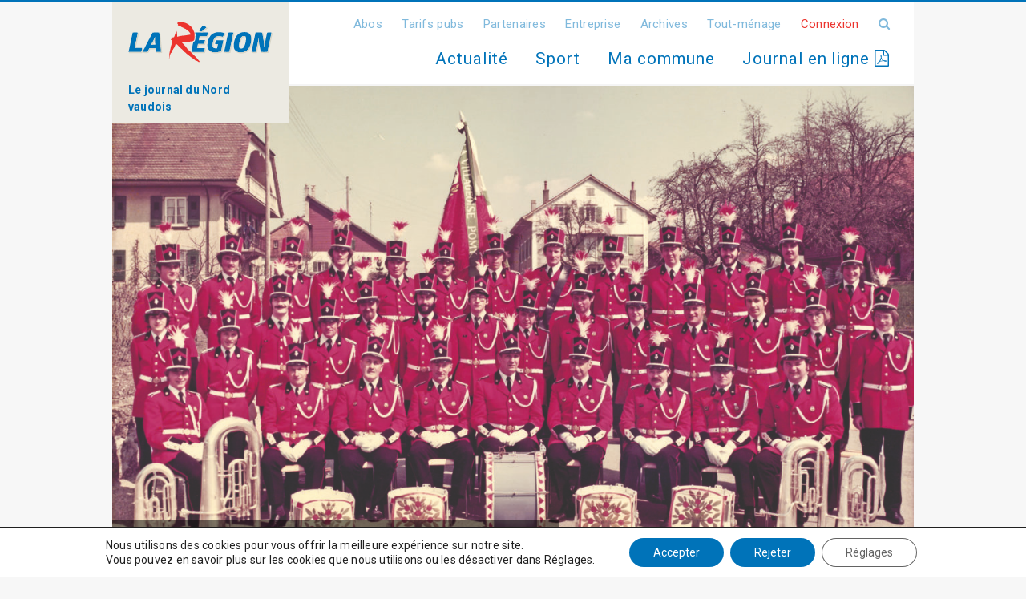

--- FILE ---
content_type: text/html; charset=UTF-8
request_url: https://www.laregion.ch/la-fanfare-cest-une-grande-histoire-de-famille/
body_size: 19175
content:
<!DOCTYPE html>
<html>
<head>

<!-- Google tag (gtag.js) -->
<script async src="https://www.googletagmanager.com/gtag/js?id=UA-2598020-5"></script>
<script>
  window.dataLayer = window.dataLayer || [];
  function gtag(){dataLayer.push(arguments);}
  gtag('js', new Date());

  gtag('config', 'UA-2598020-5');
</script>

	<meta charset="utf-8">
	<meta name="viewport" content="width=device-width, initial-scale=1.0, maximum-scale=1.0, user-scalable=no" />
	<title>«La fanfare, c’est une grande histoire de famille» - La Région</title>
	<link rel="icon" type="image/png" href="https://www.laregion.ch/wp-content/themes/ergopix-2024/images/favicon.png" />
	<meta name='robots' content='index, follow, max-image-preview:large, max-snippet:-1, max-video-preview:-1' />

<!-- Ads on this site are served by WP PRO Advertising System - All In One Ad Manager v5.2.9.1 - wordpress-advertising.tunasite.com -->
<!-- / WP PRO Advertising System - All In One Ad Manager. -->


	<!-- This site is optimized with the Yoast SEO plugin v25.5 - https://yoast.com/wordpress/plugins/seo/ -->
	<link rel="canonical" href="https://www.laregion.ch/la-fanfare-cest-une-grande-histoire-de-famille/" />
	<meta property="og:locale" content="fr_FR" />
	<meta property="og:type" content="article" />
	<meta property="og:title" content="«La fanfare, c’est une grande histoire de famille» - La Région" />
	<meta property="og:description" content="La fanfare La Villageoise de Pomy fête ses 75 ans ce week-end. Retour sur une longue histoire de transmission, de souvenirs et de notes de musique. Un article de Laura Manent «On a relu tous les procès-verbaux des assemblées générales depuis 1947. Dans les années 50, il y avait déjà des retardataires aux répétitions. C’est quelque chose [&hellip;]" />
	<meta property="og:url" content="https://www.laregion.ch/la-fanfare-cest-une-grande-histoire-de-famille/" />
	<meta property="og:site_name" content="La Région" />
	<meta property="article:publisher" content="https://www.facebook.com/LaRegionNordVaudois/" />
	<meta property="article:published_time" content="2022-09-01T16:20:52+00:00" />
	<meta name="author" content="Rédaction" />
	<meta name="twitter:card" content="summary_large_image" />
	<meta name="twitter:creator" content="@LaRegionNV" />
	<meta name="twitter:site" content="@LaRegionNV" />
	<meta name="twitter:label1" content="Écrit par" />
	<meta name="twitter:data1" content="Rédaction" />
	<meta name="twitter:label2" content="Durée de lecture estimée" />
	<meta name="twitter:data2" content="4 minutes" />
	<script type="application/ld+json" class="yoast-schema-graph">{"@context":"https://schema.org","@graph":[{"@type":"Article","@id":"https://www.laregion.ch/la-fanfare-cest-une-grande-histoire-de-famille/#article","isPartOf":{"@id":"https://www.laregion.ch/la-fanfare-cest-une-grande-histoire-de-famille/"},"author":{"name":"Rédaction","@id":"https://www.laregion.ch/#/schema/person/2409fd75bc102bb9829001b4dfde198b"},"headline":"«La fanfare, c’est une grande histoire de famille»","datePublished":"2022-09-01T16:20:52+00:00","mainEntityOfPage":{"@id":"https://www.laregion.ch/la-fanfare-cest-une-grande-histoire-de-famille/"},"wordCount":781,"commentCount":0,"publisher":{"@id":"https://www.laregion.ch/#organization"},"articleSection":["Actualité"],"inLanguage":"fr-FR","potentialAction":[{"@type":"CommentAction","name":"Comment","target":["https://www.laregion.ch/la-fanfare-cest-une-grande-histoire-de-famille/#respond"]}]},{"@type":"WebPage","@id":"https://www.laregion.ch/la-fanfare-cest-une-grande-histoire-de-famille/","url":"https://www.laregion.ch/la-fanfare-cest-une-grande-histoire-de-famille/","name":"«La fanfare, c’est une grande histoire de famille» - La Région","isPartOf":{"@id":"https://www.laregion.ch/#website"},"datePublished":"2022-09-01T16:20:52+00:00","breadcrumb":{"@id":"https://www.laregion.ch/la-fanfare-cest-une-grande-histoire-de-famille/#breadcrumb"},"inLanguage":"fr-FR","potentialAction":[{"@type":"ReadAction","target":["https://www.laregion.ch/la-fanfare-cest-une-grande-histoire-de-famille/"]}]},{"@type":"BreadcrumbList","@id":"https://www.laregion.ch/la-fanfare-cest-une-grande-histoire-de-famille/#breadcrumb","itemListElement":[{"@type":"ListItem","position":1,"name":"Accueil","item":"https://www.laregion.ch/"},{"@type":"ListItem","position":2,"name":"«La fanfare, c’est une grande histoire de famille»"}]},{"@type":"WebSite","@id":"https://www.laregion.ch/#website","url":"https://www.laregion.ch/","name":"La Région","description":"Les informations du Nord Vaudois","publisher":{"@id":"https://www.laregion.ch/#organization"},"potentialAction":[{"@type":"SearchAction","target":{"@type":"EntryPoint","urlTemplate":"https://www.laregion.ch/?s={search_term_string}"},"query-input":{"@type":"PropertyValueSpecification","valueRequired":true,"valueName":"search_term_string"}}],"inLanguage":"fr-FR"},{"@type":"Organization","@id":"https://www.laregion.ch/#organization","name":"La Région - Les informations du Nord Vaudois","url":"https://www.laregion.ch/","logo":{"@type":"ImageObject","inLanguage":"fr-FR","@id":"https://www.laregion.ch/#/schema/logo/image/","url":"https://www.laregion.ch/wp-content/uploads/logo.svg","contentUrl":"https://www.laregion.ch/wp-content/uploads/logo.svg","width":431,"height":140,"caption":"La Région - Les informations du Nord Vaudois"},"image":{"@id":"https://www.laregion.ch/#/schema/logo/image/"},"sameAs":["https://www.facebook.com/LaRegionNordVaudois/","https://x.com/LaRegionNV","https://www.youtube.com/channel/UCeD941qOqtV_S5RMTvOaEZw"]},{"@type":"Person","@id":"https://www.laregion.ch/#/schema/person/2409fd75bc102bb9829001b4dfde198b","name":"Rédaction","sameAs":["https://www.laregion.ch"]}]}</script>
	<!-- / Yoast SEO plugin. -->


<link rel='dns-prefetch' href='//ws.sharethis.com' />
<link rel='dns-prefetch' href='//fonts.googleapis.com' />
<link rel="alternate" title="oEmbed (JSON)" type="application/json+oembed" href="https://www.laregion.ch/wp-json/oembed/1.0/embed?url=https%3A%2F%2Fwww.laregion.ch%2Fla-fanfare-cest-une-grande-histoire-de-famille%2F" />
<link rel="alternate" title="oEmbed (XML)" type="text/xml+oembed" href="https://www.laregion.ch/wp-json/oembed/1.0/embed?url=https%3A%2F%2Fwww.laregion.ch%2Fla-fanfare-cest-une-grande-histoire-de-famille%2F&#038;format=xml" />
		<!-- This site uses the Google Analytics by ExactMetrics plugin v8.11.1 - Using Analytics tracking - https://www.exactmetrics.com/ -->
							<script src="//www.googletagmanager.com/gtag/js?id=G-DRWLZSGV4D"  data-cfasync="false" data-wpfc-render="false" type="text/javascript" async></script>
			<script data-cfasync="false" data-wpfc-render="false" type="text/javascript">
				var em_version = '8.11.1';
				var em_track_user = true;
				var em_no_track_reason = '';
								var ExactMetricsDefaultLocations = {"page_location":"https:\/\/www.laregion.ch\/la-fanfare-cest-une-grande-histoire-de-famille\/"};
								if ( typeof ExactMetricsPrivacyGuardFilter === 'function' ) {
					var ExactMetricsLocations = (typeof ExactMetricsExcludeQuery === 'object') ? ExactMetricsPrivacyGuardFilter( ExactMetricsExcludeQuery ) : ExactMetricsPrivacyGuardFilter( ExactMetricsDefaultLocations );
				} else {
					var ExactMetricsLocations = (typeof ExactMetricsExcludeQuery === 'object') ? ExactMetricsExcludeQuery : ExactMetricsDefaultLocations;
				}

								var disableStrs = [
										'ga-disable-G-DRWLZSGV4D',
									];

				/* Function to detect opted out users */
				function __gtagTrackerIsOptedOut() {
					for (var index = 0; index < disableStrs.length; index++) {
						if (document.cookie.indexOf(disableStrs[index] + '=true') > -1) {
							return true;
						}
					}

					return false;
				}

				/* Disable tracking if the opt-out cookie exists. */
				if (__gtagTrackerIsOptedOut()) {
					for (var index = 0; index < disableStrs.length; index++) {
						window[disableStrs[index]] = true;
					}
				}

				/* Opt-out function */
				function __gtagTrackerOptout() {
					for (var index = 0; index < disableStrs.length; index++) {
						document.cookie = disableStrs[index] + '=true; expires=Thu, 31 Dec 2099 23:59:59 UTC; path=/';
						window[disableStrs[index]] = true;
					}
				}

				if ('undefined' === typeof gaOptout) {
					function gaOptout() {
						__gtagTrackerOptout();
					}
				}
								window.dataLayer = window.dataLayer || [];

				window.ExactMetricsDualTracker = {
					helpers: {},
					trackers: {},
				};
				if (em_track_user) {
					function __gtagDataLayer() {
						dataLayer.push(arguments);
					}

					function __gtagTracker(type, name, parameters) {
						if (!parameters) {
							parameters = {};
						}

						if (parameters.send_to) {
							__gtagDataLayer.apply(null, arguments);
							return;
						}

						if (type === 'event') {
														parameters.send_to = exactmetrics_frontend.v4_id;
							var hookName = name;
							if (typeof parameters['event_category'] !== 'undefined') {
								hookName = parameters['event_category'] + ':' + name;
							}

							if (typeof ExactMetricsDualTracker.trackers[hookName] !== 'undefined') {
								ExactMetricsDualTracker.trackers[hookName](parameters);
							} else {
								__gtagDataLayer('event', name, parameters);
							}
							
						} else {
							__gtagDataLayer.apply(null, arguments);
						}
					}

					__gtagTracker('js', new Date());
					__gtagTracker('set', {
						'developer_id.dNDMyYj': true,
											});
					if ( ExactMetricsLocations.page_location ) {
						__gtagTracker('set', ExactMetricsLocations);
					}
										__gtagTracker('config', 'G-DRWLZSGV4D', {"forceSSL":"true"} );
										window.gtag = __gtagTracker;										(function () {
						/* https://developers.google.com/analytics/devguides/collection/analyticsjs/ */
						/* ga and __gaTracker compatibility shim. */
						var noopfn = function () {
							return null;
						};
						var newtracker = function () {
							return new Tracker();
						};
						var Tracker = function () {
							return null;
						};
						var p = Tracker.prototype;
						p.get = noopfn;
						p.set = noopfn;
						p.send = function () {
							var args = Array.prototype.slice.call(arguments);
							args.unshift('send');
							__gaTracker.apply(null, args);
						};
						var __gaTracker = function () {
							var len = arguments.length;
							if (len === 0) {
								return;
							}
							var f = arguments[len - 1];
							if (typeof f !== 'object' || f === null || typeof f.hitCallback !== 'function') {
								if ('send' === arguments[0]) {
									var hitConverted, hitObject = false, action;
									if ('event' === arguments[1]) {
										if ('undefined' !== typeof arguments[3]) {
											hitObject = {
												'eventAction': arguments[3],
												'eventCategory': arguments[2],
												'eventLabel': arguments[4],
												'value': arguments[5] ? arguments[5] : 1,
											}
										}
									}
									if ('pageview' === arguments[1]) {
										if ('undefined' !== typeof arguments[2]) {
											hitObject = {
												'eventAction': 'page_view',
												'page_path': arguments[2],
											}
										}
									}
									if (typeof arguments[2] === 'object') {
										hitObject = arguments[2];
									}
									if (typeof arguments[5] === 'object') {
										Object.assign(hitObject, arguments[5]);
									}
									if ('undefined' !== typeof arguments[1].hitType) {
										hitObject = arguments[1];
										if ('pageview' === hitObject.hitType) {
											hitObject.eventAction = 'page_view';
										}
									}
									if (hitObject) {
										action = 'timing' === arguments[1].hitType ? 'timing_complete' : hitObject.eventAction;
										hitConverted = mapArgs(hitObject);
										__gtagTracker('event', action, hitConverted);
									}
								}
								return;
							}

							function mapArgs(args) {
								var arg, hit = {};
								var gaMap = {
									'eventCategory': 'event_category',
									'eventAction': 'event_action',
									'eventLabel': 'event_label',
									'eventValue': 'event_value',
									'nonInteraction': 'non_interaction',
									'timingCategory': 'event_category',
									'timingVar': 'name',
									'timingValue': 'value',
									'timingLabel': 'event_label',
									'page': 'page_path',
									'location': 'page_location',
									'title': 'page_title',
									'referrer' : 'page_referrer',
								};
								for (arg in args) {
																		if (!(!args.hasOwnProperty(arg) || !gaMap.hasOwnProperty(arg))) {
										hit[gaMap[arg]] = args[arg];
									} else {
										hit[arg] = args[arg];
									}
								}
								return hit;
							}

							try {
								f.hitCallback();
							} catch (ex) {
							}
						};
						__gaTracker.create = newtracker;
						__gaTracker.getByName = newtracker;
						__gaTracker.getAll = function () {
							return [];
						};
						__gaTracker.remove = noopfn;
						__gaTracker.loaded = true;
						window['__gaTracker'] = __gaTracker;
					})();
									} else {
										console.log("");
					(function () {
						function __gtagTracker() {
							return null;
						}

						window['__gtagTracker'] = __gtagTracker;
						window['gtag'] = __gtagTracker;
					})();
									}
			</script>
							<!-- / Google Analytics by ExactMetrics -->
		<style id='wp-img-auto-sizes-contain-inline-css' type='text/css'>
img:is([sizes=auto i],[sizes^="auto," i]){contain-intrinsic-size:3000px 1500px}
/*# sourceURL=wp-img-auto-sizes-contain-inline-css */
</style>
<link rel='stylesheet' id='dashicons-css' href='https://www.laregion.ch/wp-includes/css/dashicons.min.css?ver=20d5315d6a391f7dd6dd6e1edca8908e' type='text/css' media='all' />
<link rel='stylesheet' id='post-views-counter-frontend-css' href='https://www.laregion.ch/wp-content/plugins/post-views-counter/css/frontend.min.css?ver=1.5.5' type='text/css' media='all' />
<style id='wp-block-library-inline-css' type='text/css'>
:root{--wp-block-synced-color:#7a00df;--wp-block-synced-color--rgb:122,0,223;--wp-bound-block-color:var(--wp-block-synced-color);--wp-editor-canvas-background:#ddd;--wp-admin-theme-color:#007cba;--wp-admin-theme-color--rgb:0,124,186;--wp-admin-theme-color-darker-10:#006ba1;--wp-admin-theme-color-darker-10--rgb:0,107,160.5;--wp-admin-theme-color-darker-20:#005a87;--wp-admin-theme-color-darker-20--rgb:0,90,135;--wp-admin-border-width-focus:2px}@media (min-resolution:192dpi){:root{--wp-admin-border-width-focus:1.5px}}.wp-element-button{cursor:pointer}:root .has-very-light-gray-background-color{background-color:#eee}:root .has-very-dark-gray-background-color{background-color:#313131}:root .has-very-light-gray-color{color:#eee}:root .has-very-dark-gray-color{color:#313131}:root .has-vivid-green-cyan-to-vivid-cyan-blue-gradient-background{background:linear-gradient(135deg,#00d084,#0693e3)}:root .has-purple-crush-gradient-background{background:linear-gradient(135deg,#34e2e4,#4721fb 50%,#ab1dfe)}:root .has-hazy-dawn-gradient-background{background:linear-gradient(135deg,#faaca8,#dad0ec)}:root .has-subdued-olive-gradient-background{background:linear-gradient(135deg,#fafae1,#67a671)}:root .has-atomic-cream-gradient-background{background:linear-gradient(135deg,#fdd79a,#004a59)}:root .has-nightshade-gradient-background{background:linear-gradient(135deg,#330968,#31cdcf)}:root .has-midnight-gradient-background{background:linear-gradient(135deg,#020381,#2874fc)}:root{--wp--preset--font-size--normal:16px;--wp--preset--font-size--huge:42px}.has-regular-font-size{font-size:1em}.has-larger-font-size{font-size:2.625em}.has-normal-font-size{font-size:var(--wp--preset--font-size--normal)}.has-huge-font-size{font-size:var(--wp--preset--font-size--huge)}.has-text-align-center{text-align:center}.has-text-align-left{text-align:left}.has-text-align-right{text-align:right}.has-fit-text{white-space:nowrap!important}#end-resizable-editor-section{display:none}.aligncenter{clear:both}.items-justified-left{justify-content:flex-start}.items-justified-center{justify-content:center}.items-justified-right{justify-content:flex-end}.items-justified-space-between{justify-content:space-between}.screen-reader-text{border:0;clip-path:inset(50%);height:1px;margin:-1px;overflow:hidden;padding:0;position:absolute;width:1px;word-wrap:normal!important}.screen-reader-text:focus{background-color:#ddd;clip-path:none;color:#444;display:block;font-size:1em;height:auto;left:5px;line-height:normal;padding:15px 23px 14px;text-decoration:none;top:5px;width:auto;z-index:100000}html :where(.has-border-color){border-style:solid}html :where([style*=border-top-color]){border-top-style:solid}html :where([style*=border-right-color]){border-right-style:solid}html :where([style*=border-bottom-color]){border-bottom-style:solid}html :where([style*=border-left-color]){border-left-style:solid}html :where([style*=border-width]){border-style:solid}html :where([style*=border-top-width]){border-top-style:solid}html :where([style*=border-right-width]){border-right-style:solid}html :where([style*=border-bottom-width]){border-bottom-style:solid}html :where([style*=border-left-width]){border-left-style:solid}html :where(img[class*=wp-image-]){height:auto;max-width:100%}:where(figure){margin:0 0 1em}html :where(.is-position-sticky){--wp-admin--admin-bar--position-offset:var(--wp-admin--admin-bar--height,0px)}@media screen and (max-width:600px){html :where(.is-position-sticky){--wp-admin--admin-bar--position-offset:0px}}

/*# sourceURL=wp-block-library-inline-css */
</style><style id='global-styles-inline-css' type='text/css'>
:root{--wp--preset--aspect-ratio--square: 1;--wp--preset--aspect-ratio--4-3: 4/3;--wp--preset--aspect-ratio--3-4: 3/4;--wp--preset--aspect-ratio--3-2: 3/2;--wp--preset--aspect-ratio--2-3: 2/3;--wp--preset--aspect-ratio--16-9: 16/9;--wp--preset--aspect-ratio--9-16: 9/16;--wp--preset--color--black: #000000;--wp--preset--color--cyan-bluish-gray: #abb8c3;--wp--preset--color--white: #ffffff;--wp--preset--color--pale-pink: #f78da7;--wp--preset--color--vivid-red: #cf2e2e;--wp--preset--color--luminous-vivid-orange: #ff6900;--wp--preset--color--luminous-vivid-amber: #fcb900;--wp--preset--color--light-green-cyan: #7bdcb5;--wp--preset--color--vivid-green-cyan: #00d084;--wp--preset--color--pale-cyan-blue: #8ed1fc;--wp--preset--color--vivid-cyan-blue: #0693e3;--wp--preset--color--vivid-purple: #9b51e0;--wp--preset--gradient--vivid-cyan-blue-to-vivid-purple: linear-gradient(135deg,rgb(6,147,227) 0%,rgb(155,81,224) 100%);--wp--preset--gradient--light-green-cyan-to-vivid-green-cyan: linear-gradient(135deg,rgb(122,220,180) 0%,rgb(0,208,130) 100%);--wp--preset--gradient--luminous-vivid-amber-to-luminous-vivid-orange: linear-gradient(135deg,rgb(252,185,0) 0%,rgb(255,105,0) 100%);--wp--preset--gradient--luminous-vivid-orange-to-vivid-red: linear-gradient(135deg,rgb(255,105,0) 0%,rgb(207,46,46) 100%);--wp--preset--gradient--very-light-gray-to-cyan-bluish-gray: linear-gradient(135deg,rgb(238,238,238) 0%,rgb(169,184,195) 100%);--wp--preset--gradient--cool-to-warm-spectrum: linear-gradient(135deg,rgb(74,234,220) 0%,rgb(151,120,209) 20%,rgb(207,42,186) 40%,rgb(238,44,130) 60%,rgb(251,105,98) 80%,rgb(254,248,76) 100%);--wp--preset--gradient--blush-light-purple: linear-gradient(135deg,rgb(255,206,236) 0%,rgb(152,150,240) 100%);--wp--preset--gradient--blush-bordeaux: linear-gradient(135deg,rgb(254,205,165) 0%,rgb(254,45,45) 50%,rgb(107,0,62) 100%);--wp--preset--gradient--luminous-dusk: linear-gradient(135deg,rgb(255,203,112) 0%,rgb(199,81,192) 50%,rgb(65,88,208) 100%);--wp--preset--gradient--pale-ocean: linear-gradient(135deg,rgb(255,245,203) 0%,rgb(182,227,212) 50%,rgb(51,167,181) 100%);--wp--preset--gradient--electric-grass: linear-gradient(135deg,rgb(202,248,128) 0%,rgb(113,206,126) 100%);--wp--preset--gradient--midnight: linear-gradient(135deg,rgb(2,3,129) 0%,rgb(40,116,252) 100%);--wp--preset--font-size--small: 13px;--wp--preset--font-size--medium: 20px;--wp--preset--font-size--large: 36px;--wp--preset--font-size--x-large: 42px;--wp--preset--spacing--20: 0.44rem;--wp--preset--spacing--30: 0.67rem;--wp--preset--spacing--40: 1rem;--wp--preset--spacing--50: 1.5rem;--wp--preset--spacing--60: 2.25rem;--wp--preset--spacing--70: 3.38rem;--wp--preset--spacing--80: 5.06rem;--wp--preset--shadow--natural: 6px 6px 9px rgba(0, 0, 0, 0.2);--wp--preset--shadow--deep: 12px 12px 50px rgba(0, 0, 0, 0.4);--wp--preset--shadow--sharp: 6px 6px 0px rgba(0, 0, 0, 0.2);--wp--preset--shadow--outlined: 6px 6px 0px -3px rgb(255, 255, 255), 6px 6px rgb(0, 0, 0);--wp--preset--shadow--crisp: 6px 6px 0px rgb(0, 0, 0);}:where(.is-layout-flex){gap: 0.5em;}:where(.is-layout-grid){gap: 0.5em;}body .is-layout-flex{display: flex;}.is-layout-flex{flex-wrap: wrap;align-items: center;}.is-layout-flex > :is(*, div){margin: 0;}body .is-layout-grid{display: grid;}.is-layout-grid > :is(*, div){margin: 0;}:where(.wp-block-columns.is-layout-flex){gap: 2em;}:where(.wp-block-columns.is-layout-grid){gap: 2em;}:where(.wp-block-post-template.is-layout-flex){gap: 1.25em;}:where(.wp-block-post-template.is-layout-grid){gap: 1.25em;}.has-black-color{color: var(--wp--preset--color--black) !important;}.has-cyan-bluish-gray-color{color: var(--wp--preset--color--cyan-bluish-gray) !important;}.has-white-color{color: var(--wp--preset--color--white) !important;}.has-pale-pink-color{color: var(--wp--preset--color--pale-pink) !important;}.has-vivid-red-color{color: var(--wp--preset--color--vivid-red) !important;}.has-luminous-vivid-orange-color{color: var(--wp--preset--color--luminous-vivid-orange) !important;}.has-luminous-vivid-amber-color{color: var(--wp--preset--color--luminous-vivid-amber) !important;}.has-light-green-cyan-color{color: var(--wp--preset--color--light-green-cyan) !important;}.has-vivid-green-cyan-color{color: var(--wp--preset--color--vivid-green-cyan) !important;}.has-pale-cyan-blue-color{color: var(--wp--preset--color--pale-cyan-blue) !important;}.has-vivid-cyan-blue-color{color: var(--wp--preset--color--vivid-cyan-blue) !important;}.has-vivid-purple-color{color: var(--wp--preset--color--vivid-purple) !important;}.has-black-background-color{background-color: var(--wp--preset--color--black) !important;}.has-cyan-bluish-gray-background-color{background-color: var(--wp--preset--color--cyan-bluish-gray) !important;}.has-white-background-color{background-color: var(--wp--preset--color--white) !important;}.has-pale-pink-background-color{background-color: var(--wp--preset--color--pale-pink) !important;}.has-vivid-red-background-color{background-color: var(--wp--preset--color--vivid-red) !important;}.has-luminous-vivid-orange-background-color{background-color: var(--wp--preset--color--luminous-vivid-orange) !important;}.has-luminous-vivid-amber-background-color{background-color: var(--wp--preset--color--luminous-vivid-amber) !important;}.has-light-green-cyan-background-color{background-color: var(--wp--preset--color--light-green-cyan) !important;}.has-vivid-green-cyan-background-color{background-color: var(--wp--preset--color--vivid-green-cyan) !important;}.has-pale-cyan-blue-background-color{background-color: var(--wp--preset--color--pale-cyan-blue) !important;}.has-vivid-cyan-blue-background-color{background-color: var(--wp--preset--color--vivid-cyan-blue) !important;}.has-vivid-purple-background-color{background-color: var(--wp--preset--color--vivid-purple) !important;}.has-black-border-color{border-color: var(--wp--preset--color--black) !important;}.has-cyan-bluish-gray-border-color{border-color: var(--wp--preset--color--cyan-bluish-gray) !important;}.has-white-border-color{border-color: var(--wp--preset--color--white) !important;}.has-pale-pink-border-color{border-color: var(--wp--preset--color--pale-pink) !important;}.has-vivid-red-border-color{border-color: var(--wp--preset--color--vivid-red) !important;}.has-luminous-vivid-orange-border-color{border-color: var(--wp--preset--color--luminous-vivid-orange) !important;}.has-luminous-vivid-amber-border-color{border-color: var(--wp--preset--color--luminous-vivid-amber) !important;}.has-light-green-cyan-border-color{border-color: var(--wp--preset--color--light-green-cyan) !important;}.has-vivid-green-cyan-border-color{border-color: var(--wp--preset--color--vivid-green-cyan) !important;}.has-pale-cyan-blue-border-color{border-color: var(--wp--preset--color--pale-cyan-blue) !important;}.has-vivid-cyan-blue-border-color{border-color: var(--wp--preset--color--vivid-cyan-blue) !important;}.has-vivid-purple-border-color{border-color: var(--wp--preset--color--vivid-purple) !important;}.has-vivid-cyan-blue-to-vivid-purple-gradient-background{background: var(--wp--preset--gradient--vivid-cyan-blue-to-vivid-purple) !important;}.has-light-green-cyan-to-vivid-green-cyan-gradient-background{background: var(--wp--preset--gradient--light-green-cyan-to-vivid-green-cyan) !important;}.has-luminous-vivid-amber-to-luminous-vivid-orange-gradient-background{background: var(--wp--preset--gradient--luminous-vivid-amber-to-luminous-vivid-orange) !important;}.has-luminous-vivid-orange-to-vivid-red-gradient-background{background: var(--wp--preset--gradient--luminous-vivid-orange-to-vivid-red) !important;}.has-very-light-gray-to-cyan-bluish-gray-gradient-background{background: var(--wp--preset--gradient--very-light-gray-to-cyan-bluish-gray) !important;}.has-cool-to-warm-spectrum-gradient-background{background: var(--wp--preset--gradient--cool-to-warm-spectrum) !important;}.has-blush-light-purple-gradient-background{background: var(--wp--preset--gradient--blush-light-purple) !important;}.has-blush-bordeaux-gradient-background{background: var(--wp--preset--gradient--blush-bordeaux) !important;}.has-luminous-dusk-gradient-background{background: var(--wp--preset--gradient--luminous-dusk) !important;}.has-pale-ocean-gradient-background{background: var(--wp--preset--gradient--pale-ocean) !important;}.has-electric-grass-gradient-background{background: var(--wp--preset--gradient--electric-grass) !important;}.has-midnight-gradient-background{background: var(--wp--preset--gradient--midnight) !important;}.has-small-font-size{font-size: var(--wp--preset--font-size--small) !important;}.has-medium-font-size{font-size: var(--wp--preset--font-size--medium) !important;}.has-large-font-size{font-size: var(--wp--preset--font-size--large) !important;}.has-x-large-font-size{font-size: var(--wp--preset--font-size--x-large) !important;}
/*# sourceURL=global-styles-inline-css */
</style>

<style id='classic-theme-styles-inline-css' type='text/css'>
/*! This file is auto-generated */
.wp-block-button__link{color:#fff;background-color:#32373c;border-radius:9999px;box-shadow:none;text-decoration:none;padding:calc(.667em + 2px) calc(1.333em + 2px);font-size:1.125em}.wp-block-file__button{background:#32373c;color:#fff;text-decoration:none}
/*# sourceURL=/wp-includes/css/classic-themes.min.css */
</style>
<link rel='stylesheet' id='cryptx-styles-css' href='https://www.laregion.ch/wp-content/plugins/cryptx/css/cryptx.css?ver=20d5315d6a391f7dd6dd6e1edca8908e' type='text/css' media='all' />
<link rel='stylesheet' id='gallery-css' href='https://www.laregion.ch/wp-content/plugins/ergopix/css/gallery.css?ver=1' type='text/css' media='all' />
<link rel='stylesheet' id='fresco-css' href='https://www.laregion.ch/wp-content/plugins/ergopix/css/fresco.css?ver=1' type='text/css' media='all' />
<link rel='stylesheet' id='fresco-override-css' href='https://www.laregion.ch/wp-content/plugins/ergopix/css/fresco-override.css?ver=1' type='text/css' media='all' />
<link rel='stylesheet' id='fontawesome-css' href='https://www.laregion.ch/wp-content/plugins/ergopix/css/all.min.css?ver=1' type='text/css' media='all' />
<link rel='stylesheet' id='wp-polls-css' href='https://www.laregion.ch/wp-content/plugins/wp-polls/polls-css.css?ver=2.63' type='text/css' media='all' />
<link rel='stylesheet' id='WPPAS_VBC_BNR_STYLE-css' href='https://www.laregion.ch/wp-content/plugins/wppas/public/assets/css/vbc/wppas_vbc_bnr.css?ver=5.2.9.1' type='text/css' media='all' />
<link rel='stylesheet' id='bootstrap-css' href='https://www.laregion.ch/wp-content/themes/ergopix-2024/css/bootstrap/bootstrap_un.css?ver=1' type='text/css' media='all' />
<link rel='stylesheet' id='mmenu-css' href='https://www.laregion.ch/wp-content/themes/ergopix-2024/css/jquery.mmenu.css?ver=1' type='text/css' media='all' />
<link rel='stylesheet' id='wp-gallery-css' href='https://www.laregion.ch/wp-content/themes/ergopix-2024/css/wp-gallery.css?ver=1' type='text/css' media='all' />
<link rel='stylesheet' id='font-awesome-css' href='https://www.laregion.ch/wp-content/themes/ergopix-2024/css/font-awesome.min.css?ver=1' type='text/css' media='all' />
<link rel='stylesheet' id='roboto-css' href='https://fonts.googleapis.com/css?family=Roboto%3A400%2C500%2C700&#038;ver=1' type='text/css' media='all' />
<link rel='stylesheet' id='select2-css' href='https://www.laregion.ch/wp-content/themes/ergopix-2024/css/select2.min.css?ver=1' type='text/css' media='all' />
<link rel='stylesheet' id='style-css' href='https://www.laregion.ch/wp-content/themes/ergopix-2024/style.css?ver=1' type='text/css' media='all' />
<link rel='stylesheet' id='forget-about-shortcode-buttons-css' href='https://www.laregion.ch/wp-content/plugins/forget-about-shortcode-buttons/public/css/button-styles.css?ver=2.1.3' type='text/css' media='all' />
<link rel='stylesheet' id='moove_gdpr_frontend-css' href='https://www.laregion.ch/wp-content/plugins/gdpr-cookie-compliance/dist/styles/gdpr-main-nf.css?ver=4.16.1' type='text/css' media='all' />
<style id='moove_gdpr_frontend-inline-css' type='text/css'>
				#moove_gdpr_cookie_modal .moove-gdpr-modal-content .moove-gdpr-tab-main h3.tab-title, 
				#moove_gdpr_cookie_modal .moove-gdpr-modal-content .moove-gdpr-tab-main span.tab-title,
				#moove_gdpr_cookie_modal .moove-gdpr-modal-content .moove-gdpr-modal-left-content #moove-gdpr-menu li a, 
				#moove_gdpr_cookie_modal .moove-gdpr-modal-content .moove-gdpr-modal-left-content #moove-gdpr-menu li button,
				#moove_gdpr_cookie_modal .moove-gdpr-modal-content .moove-gdpr-modal-left-content .moove-gdpr-branding-cnt a,
				#moove_gdpr_cookie_modal .moove-gdpr-modal-content .moove-gdpr-modal-footer-content .moove-gdpr-button-holder a.mgbutton, 
				#moove_gdpr_cookie_modal .moove-gdpr-modal-content .moove-gdpr-modal-footer-content .moove-gdpr-button-holder button.mgbutton,
				#moove_gdpr_cookie_modal .cookie-switch .cookie-slider:after, 
				#moove_gdpr_cookie_modal .cookie-switch .slider:after, 
				#moove_gdpr_cookie_modal .switch .cookie-slider:after, 
				#moove_gdpr_cookie_modal .switch .slider:after,
				#moove_gdpr_cookie_info_bar .moove-gdpr-info-bar-container .moove-gdpr-info-bar-content p, 
				#moove_gdpr_cookie_info_bar .moove-gdpr-info-bar-container .moove-gdpr-info-bar-content p a,
				#moove_gdpr_cookie_info_bar .moove-gdpr-info-bar-container .moove-gdpr-info-bar-content a.mgbutton, 
				#moove_gdpr_cookie_info_bar .moove-gdpr-info-bar-container .moove-gdpr-info-bar-content button.mgbutton,
				#moove_gdpr_cookie_modal .moove-gdpr-modal-content .moove-gdpr-tab-main .moove-gdpr-tab-main-content h1, 
				#moove_gdpr_cookie_modal .moove-gdpr-modal-content .moove-gdpr-tab-main .moove-gdpr-tab-main-content h2, 
				#moove_gdpr_cookie_modal .moove-gdpr-modal-content .moove-gdpr-tab-main .moove-gdpr-tab-main-content h3, 
				#moove_gdpr_cookie_modal .moove-gdpr-modal-content .moove-gdpr-tab-main .moove-gdpr-tab-main-content h4, 
				#moove_gdpr_cookie_modal .moove-gdpr-modal-content .moove-gdpr-tab-main .moove-gdpr-tab-main-content h5, 
				#moove_gdpr_cookie_modal .moove-gdpr-modal-content .moove-gdpr-tab-main .moove-gdpr-tab-main-content h6,
				#moove_gdpr_cookie_modal .moove-gdpr-modal-content.moove_gdpr_modal_theme_v2 .moove-gdpr-modal-title .tab-title,
				#moove_gdpr_cookie_modal .moove-gdpr-modal-content.moove_gdpr_modal_theme_v2 .moove-gdpr-tab-main h3.tab-title, 
				#moove_gdpr_cookie_modal .moove-gdpr-modal-content.moove_gdpr_modal_theme_v2 .moove-gdpr-tab-main span.tab-title,
				#moove_gdpr_cookie_modal .moove-gdpr-modal-content.moove_gdpr_modal_theme_v2 .moove-gdpr-branding-cnt a {
				 	font-weight: inherit				}
			#moove_gdpr_cookie_modal,#moove_gdpr_cookie_info_bar,.gdpr_cookie_settings_shortcode_content{font-family:inherit}#moove_gdpr_save_popup_settings_button{background-color:#373737;color:#fff}#moove_gdpr_save_popup_settings_button:hover{background-color:#000}#moove_gdpr_cookie_info_bar .moove-gdpr-info-bar-container .moove-gdpr-info-bar-content a.mgbutton,#moove_gdpr_cookie_info_bar .moove-gdpr-info-bar-container .moove-gdpr-info-bar-content button.mgbutton{background-color:#0073b9}#moove_gdpr_cookie_modal .moove-gdpr-modal-content .moove-gdpr-modal-footer-content .moove-gdpr-button-holder a.mgbutton,#moove_gdpr_cookie_modal .moove-gdpr-modal-content .moove-gdpr-modal-footer-content .moove-gdpr-button-holder button.mgbutton,.gdpr_cookie_settings_shortcode_content .gdpr-shr-button.button-green{background-color:#0073b9;border-color:#0073b9}#moove_gdpr_cookie_modal .moove-gdpr-modal-content .moove-gdpr-modal-footer-content .moove-gdpr-button-holder a.mgbutton:hover,#moove_gdpr_cookie_modal .moove-gdpr-modal-content .moove-gdpr-modal-footer-content .moove-gdpr-button-holder button.mgbutton:hover,.gdpr_cookie_settings_shortcode_content .gdpr-shr-button.button-green:hover{background-color:#fff;color:#0073b9}#moove_gdpr_cookie_modal .moove-gdpr-modal-content .moove-gdpr-modal-close i,#moove_gdpr_cookie_modal .moove-gdpr-modal-content .moove-gdpr-modal-close span.gdpr-icon{background-color:#0073b9;border:1px solid #0073b9}#moove_gdpr_cookie_info_bar span.change-settings-button.focus-g,#moove_gdpr_cookie_info_bar span.change-settings-button:focus,#moove_gdpr_cookie_info_bar button.change-settings-button.focus-g,#moove_gdpr_cookie_info_bar button.change-settings-button:focus{-webkit-box-shadow:0 0 1px 3px #0073b9;-moz-box-shadow:0 0 1px 3px #0073b9;box-shadow:0 0 1px 3px #0073b9}#moove_gdpr_cookie_modal .moove-gdpr-modal-content .moove-gdpr-modal-close i:hover,#moove_gdpr_cookie_modal .moove-gdpr-modal-content .moove-gdpr-modal-close span.gdpr-icon:hover,#moove_gdpr_cookie_info_bar span[data-href]>u.change-settings-button{color:#0073b9}#moove_gdpr_cookie_modal .moove-gdpr-modal-content .moove-gdpr-modal-left-content #moove-gdpr-menu li.menu-item-selected a span.gdpr-icon,#moove_gdpr_cookie_modal .moove-gdpr-modal-content .moove-gdpr-modal-left-content #moove-gdpr-menu li.menu-item-selected button span.gdpr-icon{color:inherit}#moove_gdpr_cookie_modal .moove-gdpr-modal-content .moove-gdpr-modal-left-content #moove-gdpr-menu li a span.gdpr-icon,#moove_gdpr_cookie_modal .moove-gdpr-modal-content .moove-gdpr-modal-left-content #moove-gdpr-menu li button span.gdpr-icon{color:inherit}#moove_gdpr_cookie_modal .gdpr-acc-link{line-height:0;font-size:0;color:transparent;position:absolute}#moove_gdpr_cookie_modal .moove-gdpr-modal-content .moove-gdpr-modal-close:hover i,#moove_gdpr_cookie_modal .moove-gdpr-modal-content .moove-gdpr-modal-left-content #moove-gdpr-menu li a,#moove_gdpr_cookie_modal .moove-gdpr-modal-content .moove-gdpr-modal-left-content #moove-gdpr-menu li button,#moove_gdpr_cookie_modal .moove-gdpr-modal-content .moove-gdpr-modal-left-content #moove-gdpr-menu li button i,#moove_gdpr_cookie_modal .moove-gdpr-modal-content .moove-gdpr-modal-left-content #moove-gdpr-menu li a i,#moove_gdpr_cookie_modal .moove-gdpr-modal-content .moove-gdpr-tab-main .moove-gdpr-tab-main-content a:hover,#moove_gdpr_cookie_info_bar.moove-gdpr-dark-scheme .moove-gdpr-info-bar-container .moove-gdpr-info-bar-content a.mgbutton:hover,#moove_gdpr_cookie_info_bar.moove-gdpr-dark-scheme .moove-gdpr-info-bar-container .moove-gdpr-info-bar-content button.mgbutton:hover,#moove_gdpr_cookie_info_bar.moove-gdpr-dark-scheme .moove-gdpr-info-bar-container .moove-gdpr-info-bar-content a:hover,#moove_gdpr_cookie_info_bar.moove-gdpr-dark-scheme .moove-gdpr-info-bar-container .moove-gdpr-info-bar-content button:hover,#moove_gdpr_cookie_info_bar.moove-gdpr-dark-scheme .moove-gdpr-info-bar-container .moove-gdpr-info-bar-content span.change-settings-button:hover,#moove_gdpr_cookie_info_bar.moove-gdpr-dark-scheme .moove-gdpr-info-bar-container .moove-gdpr-info-bar-content button.change-settings-button:hover,#moove_gdpr_cookie_info_bar.moove-gdpr-dark-scheme .moove-gdpr-info-bar-container .moove-gdpr-info-bar-content u.change-settings-button:hover,#moove_gdpr_cookie_info_bar span[data-href]>u.change-settings-button,#moove_gdpr_cookie_info_bar.moove-gdpr-dark-scheme .moove-gdpr-info-bar-container .moove-gdpr-info-bar-content a.mgbutton.focus-g,#moove_gdpr_cookie_info_bar.moove-gdpr-dark-scheme .moove-gdpr-info-bar-container .moove-gdpr-info-bar-content button.mgbutton.focus-g,#moove_gdpr_cookie_info_bar.moove-gdpr-dark-scheme .moove-gdpr-info-bar-container .moove-gdpr-info-bar-content a.focus-g,#moove_gdpr_cookie_info_bar.moove-gdpr-dark-scheme .moove-gdpr-info-bar-container .moove-gdpr-info-bar-content button.focus-g,#moove_gdpr_cookie_info_bar.moove-gdpr-dark-scheme .moove-gdpr-info-bar-container .moove-gdpr-info-bar-content a.mgbutton:focus,#moove_gdpr_cookie_info_bar.moove-gdpr-dark-scheme .moove-gdpr-info-bar-container .moove-gdpr-info-bar-content button.mgbutton:focus,#moove_gdpr_cookie_info_bar.moove-gdpr-dark-scheme .moove-gdpr-info-bar-container .moove-gdpr-info-bar-content a:focus,#moove_gdpr_cookie_info_bar.moove-gdpr-dark-scheme .moove-gdpr-info-bar-container .moove-gdpr-info-bar-content button:focus,#moove_gdpr_cookie_info_bar.moove-gdpr-dark-scheme .moove-gdpr-info-bar-container .moove-gdpr-info-bar-content span.change-settings-button.focus-g,span.change-settings-button:focus,button.change-settings-button.focus-g,button.change-settings-button:focus,#moove_gdpr_cookie_info_bar.moove-gdpr-dark-scheme .moove-gdpr-info-bar-container .moove-gdpr-info-bar-content u.change-settings-button.focus-g,#moove_gdpr_cookie_info_bar.moove-gdpr-dark-scheme .moove-gdpr-info-bar-container .moove-gdpr-info-bar-content u.change-settings-button:focus{color:#0073b9}#moove_gdpr_cookie_modal .moove-gdpr-branding.focus-g span,#moove_gdpr_cookie_modal .moove-gdpr-modal-content .moove-gdpr-tab-main a.focus-g{color:#0073b9}#moove_gdpr_cookie_modal.gdpr_lightbox-hide{display:none}
/*# sourceURL=moove_gdpr_frontend-inline-css */
</style>
<script type="text/javascript" src="https://www.laregion.ch/wp-content/plugins/google-analytics-dashboard-for-wp/assets/js/frontend-gtag.min.js?ver=8.11.1" id="exactmetrics-frontend-script-js" async="async" data-wp-strategy="async"></script>
<script data-cfasync="false" data-wpfc-render="false" type="text/javascript" id='exactmetrics-frontend-script-js-extra'>/* <![CDATA[ */
var exactmetrics_frontend = {"js_events_tracking":"true","download_extensions":"zip,mp3,mpeg,pdf,docx,pptx,xlsx,rar","inbound_paths":"[{\"path\":\"\\\/go\\\/\",\"label\":\"affiliate\"},{\"path\":\"\\\/recommend\\\/\",\"label\":\"affiliate\"}]","home_url":"https:\/\/www.laregion.ch","hash_tracking":"false","v4_id":"G-DRWLZSGV4D"};/* ]]> */
</script>
<script type="text/javascript" src="https://www.laregion.ch/wp-content/plugins/cryptx/js/cryptx.min.js?ver=20d5315d6a391f7dd6dd6e1edca8908e" id="cryptx-js-js"></script>
<script type="text/javascript" src="https://www.laregion.ch/wp-includes/js/jquery/jquery.min.js?ver=3.7.1" id="jquery-core-js"></script>
<script type="text/javascript" src="https://www.laregion.ch/wp-includes/js/jquery/jquery-migrate.min.js?ver=3.4.1" id="jquery-migrate-js"></script>
<script id='st_insights_js' type="text/javascript" src="https://ws.sharethis.com/button/st_insights.js?publisher=4d48b7c5-0ae3-43d4-bfbe-3ff8c17a8ae6&amp;product=simpleshare&amp;ver=8.5.2" id="ssba-sharethis-js"></script>
<script type="text/javascript" src="https://www.laregion.ch/wp-content/plugins/wppas/templates/js/advertising.js?ver=20d5315d6a391f7dd6dd6e1edca8908e" id="wppas_dummy_advertising-js"></script>
<script type="text/javascript" src="https://www.laregion.ch/wp-admin/admin-ajax.php?action=wppas_asyncjs&amp;ver=6.9" id="wppas_asyncjs-js"></script>
<script type="text/javascript" src="https://www.laregion.ch/wp-content/themes/ergopix-2024/js/jquery.cookie.js?ver=1" id="cookie-js"></script>
<script type="text/javascript" src="https://www.laregion.ch/wp-content/themes/ergopix-2024/js/select2.full.min.js?ver=1" id="select2-js"></script>
<link rel="https://api.w.org/" href="https://www.laregion.ch/wp-json/" /><link rel="alternate" title="JSON" type="application/json" href="https://www.laregion.ch/wp-json/wp/v2/posts/48205" /><style type="text/css">
.wp-polls .pollbar {
	margin: 1px;
	font-size: 6px;
	line-height: 8px;
	height: 8px;
	background-image: url('https://www.laregion.ch/wp-content/plugins/wp-polls/images/default/pollbg.gif');
	border: 1px solid #c8c8c8;
}
</style>
	<script>$ = jQuery;</script>
<link rel='stylesheet' id='wp_pro_add_style-css' href='https://www.laregion.ch/wp-content/plugins/wppas/templates/css/wppas.min.css?ver=5.2.9.1' type='text/css' media='all' />
<link rel='stylesheet' id='wppas_php_style-css' href='https://www.laregion.ch/wp-content/plugins/wppas/templates/css/wppas_custom_css.css?ver=20d5315d6a391f7dd6dd6e1edca8908e' type='text/css' media='all' />
<style id='wppas_php_style-inline-css' type='text/css'>

			/* ----------------------------------------------------------------
			 * WP PRO ADVERTISING SYSTEM - ADZONES
			 * ---------------------------------------------------------------- */
			.wppaszone img {
				max-width: 100%;
				height:auto;
			}
			.wppaszone {overflow:hidden; visibility: visible !important; display: inherit !important; }
			.pas_fly_in .wppaszone {visibility: hidden !important; }
			.pas_fly_in.showing .wppaszone {visibility: visible !important; }
			
			.wppasrotate, .wppaszone li { margin: 0; padding:0; list-style: none; }
			.rotating_paszone > .pasli { visibility:hidden; }
			.wppaszone .jshowoff .wppasrotate .pasli { visibility: inherit; }
		
/*# sourceURL=wppas_php_style-inline-css */
</style>
<link rel='stylesheet' id='simple-share-buttons-adder-ssba-css' href='https://www.laregion.ch/wp-content/plugins/simple-share-buttons-adder/css/ssba.css?ver=1751290611' type='text/css' media='all' />
<style id='simple-share-buttons-adder-ssba-inline-css' type='text/css'>
	.ssba {
									
									
									
									
								}
								.ssba img
								{
									width: 35px !important;
									padding: 6px;
									border:  0;
									box-shadow: none !important;
									display: inline !important;
									vertical-align: middle;
									box-sizing: unset;
								}

								.ssba-classic-2 .ssbp-text {
									display: none!important;
								}

								.ssba .fb-save
								{
								padding: 6px;
								line-height: 30px; }
								.ssba, .ssba a
								{
									text-decoration:none;
									background: none;
									
									font-size: 12px;
									
									font-weight: normal;
								}
								

			   #ssba-bar-2 .ssbp-bar-list {
					max-width: 48px !important;;
			   }
			   #ssba-bar-2 .ssbp-bar-list li a {height: 48px !important; width: 48px !important; 
				}
				#ssba-bar-2 .ssbp-bar-list li a:hover {
				}

				#ssba-bar-2 .ssbp-bar-list li a svg,
				 #ssba-bar-2 .ssbp-bar-list li a svg path, .ssbp-bar-list li a.ssbp-surfingbird span:not(.color-icon) svg polygon {line-height: 48px !important;; font-size: 18px;}
				#ssba-bar-2 .ssbp-bar-list li a:hover svg,
				 #ssba-bar-2 .ssbp-bar-list li a:hover svg path, .ssbp-bar-list li a.ssbp-surfingbird span:not(.color-icon) svg polygon {}
				#ssba-bar-2 .ssbp-bar-list li {
				margin: 0px 0!important;
				}@media only screen and ( max-width: 750px ) {
				#ssba-bar-2 {
				display: block;
				}
			}
/*# sourceURL=simple-share-buttons-adder-ssba-inline-css */
</style>
</head>
<body data-rsssl=1 class="wp-singular post-template-default single single-post postid-48205 single-format-standard wp-theme-ergopix-2024">
<div class="wrapper">
	<div class="header-mobile visible-xs visible-sm">
	    <div style="display:table;width:100%;">
	    	<div style="display:table-cell">
	    		<a class="logo_mobile" href="https://www.laregion.ch">
	    			<img src="https://www.laregion.ch/wp-content/themes/ergopix-2024/images/logo.svg" alt="Logo" height="50">
	    		</a>
	    	</div>
	    	<div style="display:table-cell;text-align:right;vertical-align: middle;">
	    		<a style="display:inline-block;" href="#menu-mobile">
	    			<span class="icon-bar"></span>
	    			<span class="icon-bar"></span>
	    			<span class="icon-bar"></span>
	    		</a>
	    	</div>
	    </div>	
	</div>		<div class="pub-top-home">
			<div class="container">
				<div class="pub-middle-home">				</div>
			</div>
		</div>	<div class="header-desktop hidden-xs hidden-sm">
		<header class="container">
		    <a class="logo" href="https://www.laregion.ch">
		    	<img alt="La Région - Le journal du Nord vaudois" src="https://www.laregion.ch/wp-content/themes/ergopix-2024/images/logo.svg" />
		    	<span>Le journal du Nord vaudois</span>
		    </a>
		    <ul class="top-menu"><li id="menu-item-21919" class="menu-item menu-item-type-post_type menu-item-object-page menu-item-21919"><a href="https://www.laregion.ch/abonnements/">Abos</a></li>
<li id="menu-item-22132" class="menu-item menu-item-type-post_type menu-item-object-page menu-item-22132"><a href="https://www.laregion.ch/tarifs-publicitaires/">Tarifs pubs</a></li>
<li id="menu-item-33356" class="menu-item menu-item-type-post_type menu-item-object-page menu-item-33356"><a href="https://www.laregion.ch/partenaires/">Partenaires</a></li>
<li id="menu-item-21918" class="menu-item menu-item-type-post_type menu-item-object-page menu-item-21918"><a href="https://www.laregion.ch/entreprise/">Entreprise</a></li>
<li id="menu-item-22125" class="menu-item menu-item-type-post_type menu-item-object-page menu-item-22125"><a href="https://www.laregion.ch/archives/">Archives</a></li>
<li id="menu-item-50318" class="menu-item menu-item-type-taxonomy menu-item-object-journal menu-item-50318"><a href="https://www.laregion.ch/journal/tout-menage/">Tout-ménage</a></li>
					<li class="menu-item log-btn"><a href="https://www.laregion.ch/connexion/">Connexion</a></li>		    	<li class="menu-item"><a href="https://www.laregion.ch?s="><i class="fa fa-search" aria-hidden="true"></i></a></li>
		    </ul>
		    <div><div class="menu-menu-principal-container"><ul id="menu-menu-principal" class="menu"><li id="menu-item-21914" class="menu-item menu-item-type-taxonomy menu-item-object-category current-post-ancestor current-menu-parent current-post-parent menu-item-21914"><a href="https://www.laregion.ch/categorie/actualite/">Actualité</a></li>
<li id="menu-item-21915" class="menu-item menu-item-type-taxonomy menu-item-object-category menu-item-21915"><a href="https://www.laregion.ch/categorie/sport/">Sport</a></li>
<li id="menu-item-22140" class="menu-item menu-item-type-post_type menu-item-object-page menu-item-22140"><a href="https://www.laregion.ch/ma-commune/">Ma commune</a></li>
<li id="menu-item-22133" class="menu-item menu-item-type-custom menu-item-object-custom menu-item-22133"><a href="https://www.laregion.ch/editions/">Journal en ligne <i class="fa fa-file-pdf-o" aria-hidden="true"></i></a></li>
</ul></div></div>
		</header>
	</div>
	<div id="page" class="container">		<div class="row page_container_image">
			<div class="page_container">					<div class="img_box first_post">
						<img alt="«La fanfare, c’est une grande histoire de famille»" src="https://www.laregion.ch/wp-content/uploads/1979photo-densemble-1200x800.jpg" />							<div class="row_absolute">
								<div class="col-xs-12 col-sm-12 col-md-offset-7 col-md-5 col-lg-offset-7 col-lg-5">
									<ul class="terms">											<li class="term_1"><a href="https://www.laregion.ch/categorie/actualite/">Actualité</a></li>									</ul>
								</div>
							</div>							<div class="wp-caption-text wp-caption-text-main">
								<div class="container container-legend">
									<div class="row">
										<div class="col-sm-7 col-lg-8">
											<div class="content-legend">
												La fanfare La Villageoise de Pomy en 1979. 											</div>
										</div>
									</div>
								</div>
							</div>					</div>			</div>
			<div class="row">
				<div class="col-md-7 col-lg-8">
					<div class="text-content">						<div class="padding-single">
							<div class="badge-list">
																<div class="communes"><a href="https://www.laregion.ch/commune/pomy/" rel="tag">Pomy</a></div>							</div>
							<h1>«La fanfare, c’est une grande histoire de famille»</h1>
							<span class="date" style="line-height: 1.3">1 septembre 2022							</span>						</div>
						<div class="sidebar-block visible-xs visible-sm pub-xs">
							<div  class="paszone_container paszone-container-53809   " id="paszonecont_53809" style="overflow:hidden; max-width:768px;   " ><div class="pasinfotxt above"><small style="font-size:11px; color:#C0C0C0; text-decoration:none;"></small></div><div class="wppaszone proadszone-53809 " id="53809" style="overflow:hidden; max-width:768px; max-height:px;  "><div class="wppasrotate   proadszoneholder-53809" style="width:100%; height:100%;" ><a href="https://www.laregion.ch/tarifs-publicitaires/"><img src="https://www.laregion.ch/wp-content/uploads/pulse.gif" /></a></div></div></div>						</div><div class="the-content"><p class="chapeau">La fanfare La Villageoise de Pomy fête ses 75 ans ce week-end. Retour sur une longue histoire de transmission, de souvenirs et de notes de musique.</p>
<p><em><strong>Un article de Laura Manent</strong></em></p>
<p>«On a relu tous les procès-verbaux des assemblées générales depuis 1947. Dans les années 50, il y avait déjà des retardataires aux répétitions. C’est quelque chose qui ne changera jamais à Pomy!» plaisante Fanny Richardet, secrétaire de La Villageoise depuis 2019 et membre depuis vingt-cinq ans. La saxophoniste a contribué à l’élaboration d’un livre commémoratif qui revient sur septante-cinq années d’archives et d’anecdotes ayant façonné la société de musique et, par extension, la vie de Pomy.</p>
<p>Ce travail de mémoire a été particulièrement émouvant pour Fanny Richardet puisque l’histoire de cette fanfare, c’est aussi celle de sa famille. Son grand-père René cofonde La Villageoise en 1947. «A son enterrement, le pasteur a dit qu’il avait eu trois priorités dans la vie: la famille, la fanfare et le travail. Ma mère a ajouté: Parfois, c’était la fanfare qui passait en premier!» confie la musicienne de 35 ans.</p>
<p>Une passion qui se partage et continue de se transmettre de génération en génération. «La fanfare, c’est une grande histoire de famille», explique Fanny Richardet. Mais elle insiste: si l’on retrouve plusieurs fratries, des parents et leurs enfants au sein de La Villageoise, cette famille ne s’arrête pas aux liens du sang. Ce sont plus de cent musiciens qui sont passés par la société depuis sa création, en plus des quelque trente-neuf membres actifs actuellement. Des jeunes et des moins jeunes qui se sont engagés et s’engagent encore par passion pour la musique, pour faire des rencontres et perpétuer les traditions.</p>
<p>Qu’est-ce qui a évolué en septante-cinq ans? L’investissement personnel des plus jeunes, peut-être. Dans les années 60 et 70, les répétitions et cortèges étaient bien plus nombreux. Mobiliser les membres aujourd’hui est devenu plus difficile. Et lorsqu’elle visionne des films d’archives avec son oncle, également membre de la fanfare, la différence marque Fanny Richardet: tout le village était présent pour voir La Villageoise défiler. Ce n’est plus vraiment le cas aujourd’hui.<br />
Mais faire évoluer la fanfare avec son temps, c’est ce qui anime son directeur, Yves Hürlimann, à sa tête depuis vingt ans. Il l’affirme: «Il faut s’adapter pour coller aux attentes de la société, celles du public comme des musiciens.» Un équilibre à trouver entre les visions des uns et les souhaits des autres, pour pouvoir plaire à tout le monde&#8230; Des divergences souvent liées au mélange des générations, important dans ce milieu.</p>
<p>Le pianiste et professeur, qui n’avait pas imaginé diriger un jour une fanfare, y a pris goût: «J’ai joué dans des fanfares, mais celle de Pomy est spéciale. On n’est pas toujours d’accord, mais c’est comme dans une famille! On cherche des solutions et on finit toujours par jouer avec plaisir.»</p>
<p>Et on y revient, à cette histoire de famille. Qu’il soit biologique ou symbolique, c’est en partie ce lien qui semble être gage de longévité pour La Villageoise.</p>
<p>Pas étonnant, alors, qu’elle fête ce week-end septante-cinq ans d’histoire entremêlés de quelques inévitables fausses notes (tout le monde l’admet avec le sourire), mais aussi et surtout de beaucoup de bonnes, au propre comme au figuré!</p>
<p>&nbsp;</p>
<h3>Week-end festif en perspective</h3>
<p>Ce week-end s’annonce magnifique, avec, pour débuter, un spectacle du Quatuor Bocal le samedi. Il reste encore quelques places, les spectateurs peuvent venir sans réservation. Le dimanche sera consacré à une balade gourmande. Tous les détails se trouvent sur <a href="http://www.lavillageoisedepomy.ch/75ans/.">www.lavillageoisedepomy.ch/75ans/.</a></p>
<p>En parallèle de ces deux événements, La Villageoise propose une exposition consacrée à ses 75 ans d’histoire. Intitulée «1947-2022: 75 ans avec La Villageoise», celle-ci se tiendra à la salle du Levant (Poméranne), le samedi dès 19h et le dimanche dès 10h.</p>
<p>Il est également d’ores et déjà possible de commander le livre commémoratif retraçant la vie de La Villageoise à travers de nombreuses photos, archives et anecdotes, au prix de 30 francs. Le livre pourra être retiré durant le week-end de fête ou être envoyé par la poste (frais supplémentaires). Là aussi, tous les détails se trouvent sur le site internet de la fanfare.</p>
</div>					</div>
				</div>
				<div class="col-md-4 col-lg-3">
					<div class="sidebar">
						<div class="sidebar-block">
							<!-- Simple Share Buttons Adder (8.5.2) simplesharebuttons.com --><div class="ssba-classic-2 ssba ssbp-wrap alignleft ssbp--theme-1"><div style="text-align:left"><span class="ssba-share-text">Share this...</span><br/><a data-site="facebook" class="ssba_facebook_share ssba_share_link" href="https://www.facebook.com/sharer.php?t=«La fanfare, c’est une grande histoire de famille»&u=https://www.laregion.ch/la-fanfare-cest-une-grande-histoire-de-famille/"  target=_blank  style="color:; background-color: ; height: 48px; width: 48px; " ><img src="https://www.laregion.ch/wp-content/plugins/simple-share-buttons-adder/buttons/somacro/facebook.png" style="width: 35px;" title="facebook" class="ssba ssba-img" alt="Share on facebook" /><div title="Facebook" class="ssbp-text">Facebook</div></a><a data-site="twitter" class="ssba_twitter_share ssba_share_link" href="https://twitter.com/intent/tweet?text=«La fanfare, c’est une grande histoire de famille»&url=https://www.laregion.ch/la-fanfare-cest-une-grande-histoire-de-famille/&via="  target=_blank  style="color:; background-color: ; height: 48px; width: 48px; " ><img src="https://www.laregion.ch/wp-content/plugins/simple-share-buttons-adder/buttons/somacro/twitter.png" style="width: 35px;" title="twitter" class="ssba ssba-img" alt="Share on twitter" /><div title="Twitter" class="ssbp-text">Twitter</div></a><a data-site="linkedin" class="ssba_linkedin_share ssba_share_link" href="https://www.linkedin.com/shareArticle?title=«La fanfare, c’est une grande histoire de famille»&url=https://www.laregion.ch/la-fanfare-cest-une-grande-histoire-de-famille/"  target=_blank  style="color:; background-color: ; height: 48px; width: 48px; " ><img src="https://www.laregion.ch/wp-content/plugins/simple-share-buttons-adder/buttons/somacro/linkedin.png" style="width: 35px;" title="linkedin" class="ssba ssba-img" alt="Share on linkedin" /><div title="Linkedin" class="ssbp-text">Linkedin</div></a><a data-site="email" class="ssba_email_share ssba_share_link" href="mailto:?subject=«La fanfare, c’est une grande histoire de famille»&body=https://www.laregion.ch/la-fanfare-cest-une-grande-histoire-de-famille/"  target=_blank  style="color:; background-color: ; height: 48px; width: 48px; " ><img src="https://www.laregion.ch/wp-content/plugins/simple-share-buttons-adder/buttons/somacro/email.png" style="width: 35px;" title="email" class="ssba ssba-img" alt="Share on email" /><div title="Email" class="ssbp-text">Email</div></a><a data-site="whatsapp" class="ssba_whatsapp_share ssba_share_link" href="https://web.whatsapp.com/send?text=https://www.laregion.ch/la-fanfare-cest-une-grande-histoire-de-famille/"  target=_blank  style="color:; background-color: ; height: 48px; width: 48px; " ><img src="https://www.laregion.ch/wp-content/plugins/simple-share-buttons-adder/buttons/somacro/whatsapp.png" style="width: 35px;" title="whatsapp" class="ssba ssba-img" alt="Share on whatsapp" /><div title="Whatsapp" class="ssbp-text">Whatsapp</div></a></div></div>						</div>
						<div class="sidebar-block sidebar-block-posts hidden-sm hidden-xs">
							<h4 class="mt-4">Articles récents</h4>								<div class="post_sidebar">
									<a href="https://www.laregion.ch/derniere-edition-distribuee-le-18-juillet/">
										<h5>Dernière édition distribuée le 18 juillet</h5>
										<span class="date">18 juillet 2025</span>
									</a>
								</div>								<div class="post_sidebar">
									<a href="https://www.laregion.ch/des-nouvelles-apres-deux-ans/">
										<h5>Des nouvelles après deux ans</h5>
										<span class="date">18 juillet 2025</span>
									</a>
								</div>								<div class="post_sidebar">
									<a href="https://www.laregion.ch/societes-locales-inquietes/">
										<h5>Sociétés locales inquiètes</h5>
										<span class="date">18 juillet 2025</span>
									</a>
								</div>								<div class="post_sidebar">
									<a href="https://www.laregion.ch/des-emotions-qui-prennent-aux-tripes/">
										<h5>«Des émotions qui prennent aux tripes»</h5>
										<span class="date">18 juillet 2025</span>
									</a>
								</div>						</div>
						<div class="sidebar-block hidden-xs hidden-sm">
							<div  class="paszone_container paszone-container-53809   " id="paszonecont_53809" style="overflow:hidden; max-width:768px;   " ><div class="pasinfotxt above"><small style="font-size:11px; color:#C0C0C0; text-decoration:none;"></small></div><div class="wppaszone proadszone-53809 " id="53809" style="overflow:hidden; max-width:768px; max-height:px;  "><div class="wppasrotate   proadszoneholder-53809" style="width:100%; height:100%;" ><a href="https://www.laregion.ch/tarifs-publicitaires/"><img src="https://www.laregion.ch/wp-content/uploads/pulse.gif" /></a></div></div></div>						</div>
					</div>
				</div>			
			</div>
		</div>
			<footer class="row">
			<div  class="col-xs-12">
				<div class="row hidden-xs hidden-sm">
					<div class="col-xs-12 col-md-6">
						<div class="logo_footer">
	    			    	<img alt="" src="https://www.laregion.ch/wp-content/themes/ergopix-2024/images/logo.svg" />
	    			    </div>
					</div>
				</div>
				<div class="row">
					<div class="col-xs-12 col-sm-6">
													<div class="desc">La Région Nord vaudois est née en mars 2006. Elle est fruit de la réflexion d’un groupe de journalistes, appuyés par des personnalités du Nord vaudois, qui regrettaient la disparition de La Presse Nord vaudois, quotidien édité par la Société anonyme du Journal d’Yverdon (SAJY), créée en 1901.<strong><a href="https://www.laregion.ch/entreprise/"> En savoir plus</a></strong></div>						
												
					</div>
					<div class="col-xs-12 col-sm-4 col-sm-offset-2">
						<a class="button_box" href="https://www.laregion.ch/tarifs-publicitaires/">Tarifs publicitaires<i class="fa fa-download" aria-hidden="true"></i></a>
						<a class="button_box last-btn newsletter" href="https://www.laregion.ch/newsletter/">S’inscrire à la newsletter</a>
					</div>
				</div>
				<div class="row">
					<div class="col-xs-12 col-sm-4">
	    			    <p>
			    			La Région Nord vaudois<br />
						    Rue du Lac 14<br />
						    1400 Yverdon-les-Bains<br />
						    T 024 424 11 55<br />
							<a href="mailto:redaction@laregion.ch">redaction@laregion.ch</a>
						</p>
					</div>
					<div class="col-xs-12 col-sm-4">
						<p>
							Publicité<br />
							<a href="mailto:publicite@laregion.ch">publicite@laregion.ch</a>
						</p>
						<p>
							Secrétariat<br />
							<a href="mailto:secretariat@laregion.ch">secretariat@laregion.ch</a>
						</p>
					</div>
					<div class="col-xs-12 col-sm-4">
						<p>
							Guichet ouvert: lu-je de 8h00-12h00<br/>(permanence téléphonique: 8h00 à 12h00 et 13h00 à 17h00)	
						</p>
					</div>
				</div>
				<div class="row">
					<div class="col-md-6">
						<p style="margin-bottom: 0;">© 2026 La Région SA</p>
					</div>
					<div class="col-md-6">
						<p class="privacy"><a class="privacy-policy-link" href="https://www.laregion.ch/politique-de-confidentialite/" rel="privacy-policy">Politique de confidentialité</a></p>
					</div>
				</div>
			</div>
		</footer>
		</div><!-- #page -->
		</div><!-- .wrapper -->
		<nav id="menu-mobile">
			<ul>
				<li class="menu-item"><a href="https://www.laregion.ch">Accueil</a></li>
				<li class="menu-item menu-item-type-taxonomy menu-item-object-category current-post-ancestor current-menu-parent current-post-parent menu-item-21914"><a href="https://www.laregion.ch/categorie/actualite/">Actualité</a></li>
<li class="menu-item menu-item-type-taxonomy menu-item-object-category menu-item-21915"><a href="https://www.laregion.ch/categorie/sport/">Sport</a></li>
<li class="menu-item menu-item-type-post_type menu-item-object-page menu-item-22140"><a href="https://www.laregion.ch/ma-commune/">Ma commune</a></li>
<li class="menu-item menu-item-type-custom menu-item-object-custom menu-item-22133"><a href="https://www.laregion.ch/editions/">Journal en ligne <i class="fa fa-file-pdf-o" aria-hidden="true"></i></a></li>
			  	<li class="menu-item menu-item-type-post_type menu-item-object-page menu-item-21919"><a href="https://www.laregion.ch/abonnements/">Abos</a></li>
<li class="menu-item menu-item-type-post_type menu-item-object-page menu-item-22132"><a href="https://www.laregion.ch/tarifs-publicitaires/">Tarifs pubs</a></li>
<li class="menu-item menu-item-type-post_type menu-item-object-page menu-item-33356"><a href="https://www.laregion.ch/partenaires/">Partenaires</a></li>
<li class="menu-item menu-item-type-post_type menu-item-object-page menu-item-21918"><a href="https://www.laregion.ch/entreprise/">Entreprise</a></li>
<li class="menu-item menu-item-type-post_type menu-item-object-page menu-item-22125"><a href="https://www.laregion.ch/archives/">Archives</a></li>
<li class="menu-item menu-item-type-taxonomy menu-item-object-journal menu-item-50318"><a href="https://www.laregion.ch/journal/tout-menage/">Tout-ménage</a></li>
					  <li class="menu-item log-btn"><a href="https://www.laregion.ch/connexion/">Connexion</a></li>		    	<li class="menu-item"><a href="https://www.laregion.ch?s=">Recherche</a></li>
		    </ul>
			</ul>
		</nav>
	    <script type="speculationrules">
{"prefetch":[{"source":"document","where":{"and":[{"href_matches":"/*"},{"not":{"href_matches":["/wp-*.php","/wp-admin/*","/wp-content/uploads/*","/wp-content/*","/wp-content/plugins/*","/wp-content/themes/ergopix-2024/*","/*\\?(.+)"]}},{"not":{"selector_matches":"a[rel~=\"nofollow\"]"}},{"not":{"selector_matches":".no-prefetch, .no-prefetch a"}}]},"eagerness":"conservative"}]}
</script>

  <!--copyscapeskip-->
  <aside id="moove_gdpr_cookie_info_bar" class="moove-gdpr-info-bar-hidden moove-gdpr-align-center moove-gdpr-light-scheme gdpr_infobar_postion_bottom" aria-label="Bannière de cookies GDPR" style="display: none;">
    <div class="moove-gdpr-info-bar-container">
      <div class="moove-gdpr-info-bar-content">
        
<div class="moove-gdpr-cookie-notice">
  <p>Nous utilisons des cookies pour vous offrir la meilleure expérience sur notre site.</p>
<p>Vous pouvez en savoir plus sur les cookies que nous utilisons ou les désactiver dans <button  aria-haspopup="true" data-href="#moove_gdpr_cookie_modal" class="change-settings-button">Réglages</button>.</p>
</div>
<!--  .moove-gdpr-cookie-notice -->        
<div class="moove-gdpr-button-holder">
		  <button class="mgbutton moove-gdpr-infobar-allow-all gdpr-fbo-0" aria-label="Accepter" >Accepter</button>
	  				<button class="mgbutton moove-gdpr-infobar-reject-btn gdpr-fbo-1 "  aria-label="Rejeter">Rejeter</button>
							<button class="mgbutton moove-gdpr-infobar-settings-btn change-settings-button gdpr-fbo-2" aria-haspopup="true" data-href="#moove_gdpr_cookie_modal" aria-label="Réglages">Réglages</button>
			</div>
<!--  .button-container -->      </div>
      <!-- moove-gdpr-info-bar-content -->
    </div>
    <!-- moove-gdpr-info-bar-container -->
  </aside>
  <!-- #moove_gdpr_cookie_info_bar -->
  <!--/copyscapeskip-->
<script type="text/javascript" src="https://www.laregion.ch/wp-content/plugins/ergopix/js/fresco.min.js?ver=1" id="fresco-js"></script>
<script type="text/javascript" src="https://www.laregion.ch/wp-content/plugins/ergopix/js/popper.min.js?ver=1" id="popper-js"></script>
<script type="text/javascript" src="https://www.laregion.ch/wp-content/plugins/ergopix/js/init.js?ver=1" id="init-js"></script>
<script type="text/javascript" src="https://www.laregion.ch/wp-content/plugins/fitvids-for-wordpress/jquery.fitvids.js?ver=1.1" id="fitvids-js"></script>
<script type="text/javascript" src="https://www.laregion.ch/wp-content/plugins/simple-share-buttons-adder/js/ssba.js?ver=1751290611" id="simple-share-buttons-adder-ssba-js"></script>
<script type="text/javascript" id="simple-share-buttons-adder-ssba-js-after">
/* <![CDATA[ */
Main.boot( [] );
//# sourceURL=simple-share-buttons-adder-ssba-js-after
/* ]]> */
</script>
<script type="text/javascript" id="wp-polls-js-extra">
/* <![CDATA[ */
var pollsL10n = {"ajax_url":"https://www.laregion.ch/wp-admin/admin-ajax.php","text_wait":"Votre derni\u00e8re requ\u00eate est en cours de traitement. Veuillez patienter ...","text_valid":"Veuillez choisir une r\u00e9ponse valide au sondage.","text_multiple":"Maximum number of choices allowed: ","show_loading":"1","show_fading":"1"};
//# sourceURL=wp-polls-js-extra
/* ]]> */
</script>
<script type="text/javascript" src="https://www.laregion.ch/wp-content/plugins/wp-polls/polls-js.js?ver=2.63" id="wp-polls-js"></script>
<script type="text/javascript" src="https://www.laregion.ch/wp-includes/js/jquery/ui/core.min.js?ver=1.13.3" id="jquery-ui-core-js"></script>
<script type="text/javascript" src="https://www.laregion.ch/wp-includes/js/jquery/ui/effect.min.js?ver=1.13.3" id="jquery-effects-core-js"></script>
<script type="text/javascript" src="https://www.laregion.ch/wp-includes/js/jquery/ui/effect-shake.min.js?ver=1.13.3" id="jquery-effects-shake-js"></script>
<script type="text/javascript" src="https://www.laregion.ch/wp-content/plugins/wppas/public/assets/js/vbc/jquery.wppas.vbc.js?ver=5.2.9.1" id="WPPAS_VBC-js"></script>
<script type="text/javascript" src="https://www.laregion.ch/wp-content/themes/ergopix-2024/js/jquery.mmenu.min.js?ver=1" id="mmenu-js"></script>
<script type="text/javascript" src="https://www.laregion.ch/wp-content/themes/ergopix-2024/js/scripts.js?ver=1.3" id="scripts-js"></script>
<script type="text/javascript" id="moove_gdpr_frontend-js-extra">
/* <![CDATA[ */
var moove_frontend_gdpr_scripts = {"ajaxurl":"https://www.laregion.ch/wp-admin/admin-ajax.php","post_id":"48205","plugin_dir":"https://www.laregion.ch/wp-content/plugins/gdpr-cookie-compliance","show_icons":"all","is_page":"","ajax_cookie_removal":"false","strict_init":"2","enabled_default":{"third_party":1,"advanced":0},"geo_location":"false","force_reload":"false","is_single":"1","hide_save_btn":"false","current_user":"0","cookie_expiration":"365","script_delay":"2000","close_btn_action":"1","close_btn_rdr":"","scripts_defined":"{\"cache\":true,\"header\":\"\",\"body\":\"\",\"footer\":\"\",\"thirdparty\":{\"header\":\"\u003Cscript data-gdpr async src=\\\"https:\\/\\/www.googletagmanager.com\\/gtag\\/js?id=AW-16740207745\\\"\u003E\\r\\n\u003C\\/script\u003E\\r\\n\u003Cscript data-gdpr\u003E\\r\\n  window.dataLayer = window.dataLayer || [];\\r\\n  function gtag(){dataLayer.push(arguments);}\\r\\n  gtag('js', new Date());\\r\\n\\r\\n  gtag('config', 'AW-16740207745');\\r\\n\u003C\\/script\u003E\",\"body\":\"\",\"footer\":\"\"},\"advanced\":{\"header\":\"\",\"body\":\"\",\"footer\":\"\"}}","gdpr_scor":"true","wp_lang":"","wp_consent_api":"false"};
//# sourceURL=moove_gdpr_frontend-js-extra
/* ]]> */
</script>
<script type="text/javascript" src="https://www.laregion.ch/wp-content/plugins/gdpr-cookie-compliance/dist/scripts/main.js?ver=4.16.1" id="moove_gdpr_frontend-js"></script>
<script type="text/javascript" id="moove_gdpr_frontend-js-after">
/* <![CDATA[ */
var gdpr_consent__strict = "true"
var gdpr_consent__thirdparty = "true"
var gdpr_consent__advanced = "false"
var gdpr_consent__cookies = "strict|thirdparty"
//# sourceURL=moove_gdpr_frontend-js-after
/* ]]> */
</script>
<script type="text/javascript" id="wp_pro_add_js_functions-js-extra">
/* <![CDATA[ */
var wppas_ajax_script = {"ajaxurl":"https://www.laregion.ch/wp-admin/admin-ajax.php"};
//# sourceURL=wp_pro_add_js_functions-js-extra
/* ]]> */
</script>
<script type="text/javascript" src="https://www.laregion.ch/wp-content/plugins/wppas/templates/js/wppas.min.js?ver=20d5315d6a391f7dd6dd6e1edca8908e" id="wp_pro_add_js_functions-js"></script>
		<script type="text/javascript">
		jQuery(document).ready(function () {
			jQuery('.the-content').fitVids();
		});
		</script>
  <!--copyscapeskip-->
  <button data-href="#moove_gdpr_cookie_modal" aria-haspopup="true"  id="moove_gdpr_save_popup_settings_button" style='display: none;' class="" aria-label="Réglages">
    <span class="moove_gdpr_icon">
      <svg viewBox="0 0 512 512" xmlns="http://www.w3.org/2000/svg" style="max-width: 30px; max-height: 30px;">
        <g data-name="1">
          <path d="M293.9,450H233.53a15,15,0,0,1-14.92-13.42l-4.47-42.09a152.77,152.77,0,0,1-18.25-7.56L163,413.53a15,15,0,0,1-20-1.06l-42.69-42.69a15,15,0,0,1-1.06-20l26.61-32.93a152.15,152.15,0,0,1-7.57-18.25L76.13,294.1a15,15,0,0,1-13.42-14.91V218.81A15,15,0,0,1,76.13,203.9l42.09-4.47a152.15,152.15,0,0,1,7.57-18.25L99.18,148.25a15,15,0,0,1,1.06-20l42.69-42.69a15,15,0,0,1,20-1.06l32.93,26.6a152.77,152.77,0,0,1,18.25-7.56l4.47-42.09A15,15,0,0,1,233.53,48H293.9a15,15,0,0,1,14.92,13.42l4.46,42.09a152.91,152.91,0,0,1,18.26,7.56l32.92-26.6a15,15,0,0,1,20,1.06l42.69,42.69a15,15,0,0,1,1.06,20l-26.61,32.93a153.8,153.8,0,0,1,7.57,18.25l42.09,4.47a15,15,0,0,1,13.41,14.91v60.38A15,15,0,0,1,451.3,294.1l-42.09,4.47a153.8,153.8,0,0,1-7.57,18.25l26.61,32.93a15,15,0,0,1-1.06,20L384.5,412.47a15,15,0,0,1-20,1.06l-32.92-26.6a152.91,152.91,0,0,1-18.26,7.56l-4.46,42.09A15,15,0,0,1,293.9,450ZM247,420h33.39l4.09-38.56a15,15,0,0,1,11.06-12.91A123,123,0,0,0,325.7,356a15,15,0,0,1,17,1.31l30.16,24.37,23.61-23.61L372.06,328a15,15,0,0,1-1.31-17,122.63,122.63,0,0,0,12.49-30.14,15,15,0,0,1,12.92-11.06l38.55-4.1V232.31l-38.55-4.1a15,15,0,0,1-12.92-11.06A122.63,122.63,0,0,0,370.75,187a15,15,0,0,1,1.31-17l24.37-30.16-23.61-23.61-30.16,24.37a15,15,0,0,1-17,1.31,123,123,0,0,0-30.14-12.49,15,15,0,0,1-11.06-12.91L280.41,78H247l-4.09,38.56a15,15,0,0,1-11.07,12.91A122.79,122.79,0,0,0,201.73,142a15,15,0,0,1-17-1.31L154.6,116.28,131,139.89l24.38,30.16a15,15,0,0,1,1.3,17,123.41,123.41,0,0,0-12.49,30.14,15,15,0,0,1-12.91,11.06l-38.56,4.1v33.38l38.56,4.1a15,15,0,0,1,12.91,11.06A123.41,123.41,0,0,0,156.67,311a15,15,0,0,1-1.3,17L131,358.11l23.61,23.61,30.17-24.37a15,15,0,0,1,17-1.31,122.79,122.79,0,0,0,30.13,12.49,15,15,0,0,1,11.07,12.91ZM449.71,279.19h0Z" fill="currentColor"/>
          <path d="M263.71,340.36A91.36,91.36,0,1,1,355.08,249,91.46,91.46,0,0,1,263.71,340.36Zm0-152.72A61.36,61.36,0,1,0,325.08,249,61.43,61.43,0,0,0,263.71,187.64Z" fill="currentColor"/>
        </g>
      </svg>
    </span>

    <span class="moove_gdpr_text">Réglages</span>
  </button>
  <!--/copyscapeskip-->
    
  <!--copyscapeskip-->
  <!-- V1 -->
  <dialog id="moove_gdpr_cookie_modal" class="gdpr_lightbox-hide" aria-modal="true" aria-label="Écran des réglages GDPR">
    <div class="moove-gdpr-modal-content moove-clearfix logo-position-left moove_gdpr_modal_theme_v1">
          
        <button class="moove-gdpr-modal-close" autofocus aria-label="Fermer les réglages des cookies GDPR">
          <span class="gdpr-sr-only">Fermer les réglages des cookies GDPR</span>
          <span class="gdpr-icon moovegdpr-arrow-close"></span>
        </button>
            <div class="moove-gdpr-modal-left-content">
        
<div class="moove-gdpr-company-logo-holder">
  <img src="https://www.laregion.ch/wp-content/uploads/logo-1.svg" alt=""   width="431"  height="140"  class="img-responsive" />
</div>
<!--  .moove-gdpr-company-logo-holder -->        <ul id="moove-gdpr-menu">
          
<li class="menu-item-on menu-item-privacy_overview menu-item-selected">
  <button data-href="#privacy_overview" class="moove-gdpr-tab-nav" aria-label="Résumé de la politique de confidentialité">
    <span class="gdpr-nav-tab-title">Résumé de la politique de confidentialité</span>
  </button>
</li>

  <li class="menu-item-strict-necessary-cookies menu-item-off">
    <button data-href="#strict-necessary-cookies" class="moove-gdpr-tab-nav" aria-label="Cookies nécessaires">
      <span class="gdpr-nav-tab-title">Cookies nécessaires</span>
    </button>
  </li>


  <li class="menu-item-off menu-item-third_party_cookies">
    <button data-href="#third_party_cookies" class="moove-gdpr-tab-nav" aria-label="Cookies analytiques">
      <span class="gdpr-nav-tab-title">Cookies analytiques</span>
    </button>
  </li>


        </ul>
        
<div class="moove-gdpr-branding-cnt">
  </div>
<!--  .moove-gdpr-branding -->      </div>
      <!--  .moove-gdpr-modal-left-content -->
      <div class="moove-gdpr-modal-right-content">
        <div class="moove-gdpr-modal-title">
           
        </div>
        <!-- .moove-gdpr-modal-ritle -->
        <div class="main-modal-content">

          <div class="moove-gdpr-tab-content">
            
<div id="privacy_overview" class="moove-gdpr-tab-main">
      <span class="tab-title">Résumé de la politique de confidentialité</span>
    <div class="moove-gdpr-tab-main-content">
  	<p>La Région S.A.s'engage à protéger votre vie privée. Contactez-nous si vous avez des questions ou des problèmes concernant l'utilisation de vos données personnelles et nous serons heureux de vous aider.<br />
En utilisant ce site et / ou nos services, vous acceptez le traitement de vos données personnelles tel que décrit dans notre politique de confidentialité.</p>
<p><a href="https://www.laregion.ch/politique-de-confidentialite/" target="_blank" rel="noopener">En savoir plus</a></p>
  	  </div>
  <!--  .moove-gdpr-tab-main-content -->

</div>
<!-- #privacy_overview -->            
  <div id="strict-necessary-cookies" class="moove-gdpr-tab-main" style="display:none">
    <span class="tab-title">Cookies nécessaires</span>
    <div class="moove-gdpr-tab-main-content">
      <p>Cette option doit être activée à tout moment afin que nous puissions enregistrer vos préférences pour les réglages de cookie.</p>
<table style="border-collapse: collapse;width: 100%;height: 432px" border="1">
<tbody>
<tr style="height: 24px">
<td style="width: 33.3333%;height: 24px"><strong>Cookie</strong></td>
<td style="width: 32.3752%;height: 24px"><strong>Durée</strong></td>
<td style="width: 34.2914%;height: 24px"><strong>Description</strong></td>
</tr>
<tr style="height: 48px">
<td style="width: 33.3333%;height: 48px">moove_gdpr_popup</td>
<td style="width: 32.3752%;height: 48px">365 jours</td>
<td style="width: 34.2914%;height: 48px">Ce cookie stocke le choix de l'internaute concernant le consentement.</td>
</tr>
<tr>
<td style="width: 33.3333%">abonne-cookie</td>
<td style="width: 32.3752%">1 semaine</td>
<td style="width: 34.2914%">Ce cookie stocke le statut de connexion.</td>
</tr>
<tr>
<td style="width: 33.3333%">referer</td>
<td style="width: 32.3752%"></td>
<td style="width: 34.2914%">Ce cookie stocke la page de référence lors de la connexion.</td>
</tr>
<tr style="height: 48px">
<td style="width: 33.3333%;height: 48px">CONSENT</td>
<td style="width: 32.3752%;height: 48px">2 ans</td>
<td style="width: 34.2914%;height: 48px">Ce cookie défini par Youtube enregistre des données statistiques anonymes.</td>
</tr>
<tr style="height: 72px">
<td style="width: 33.3333%;height: 72px">YSC</td>
<td style="width: 32.3752%;height: 72px">Session</td>
<td style="width: 34.2914%;height: 72px">Ce cookie défini par Youtube est utilisé pour suivre les vues des vidéos intégrées dans les pages Youtube.</td>
</tr>
<tr style="height: 72px">
<td style="width: 33.3333%;height: 72px">VISITOR_INFO1_LIVE</td>
<td style="width: 32.3752%;height: 72px">6 mois</td>
<td style="width: 34.2914%;height: 72px">Ce cookie défini par YouTube mesure la bande passante qui détermine si l’utilisateur obtient la nouvelle ou l’ancienne interface du lecteur.</td>
</tr>
<tr>
<td style="width: 33.3333%">PHPSESSID</td>
<td style="width: 32.3752%">Session</td>
<td style="width: 34.2914%">Stocke les informations de connexion</td>
</tr>
</tbody>
</table>
      <div class="moove-gdpr-status-bar gdpr-checkbox-disabled checkbox-selected">
        <div class="gdpr-cc-form-wrap">
          <div class="gdpr-cc-form-fieldset">
            <label class="cookie-switch" for="moove_gdpr_strict_cookies">    
              <span class="gdpr-sr-only">Activer ou désactiver les cookies</span>        
              <input type="checkbox" aria-label="Cookies nécessaires" disabled checked="checked"  value="check" name="moove_gdpr_strict_cookies" id="moove_gdpr_strict_cookies">
              <span class="cookie-slider cookie-round gdpr-sr" data-text-enable="Activé" data-text-disabled="Désactivé">
                <span class="gdpr-sr-label">
                  <span class="gdpr-sr-enable">Activé</span>
                  <span class="gdpr-sr-disable">Désactivé</span>
                </span>
              </span>
            </label>
          </div>
          <!-- .gdpr-cc-form-fieldset -->
        </div>
        <!-- .gdpr-cc-form-wrap -->
      </div>
      <!-- .moove-gdpr-status-bar -->
              <div class="moove-gdpr-strict-warning-message" style="margin-top: 10px;">
          <p>Si vous désactivez ce cookie, nous ne pourrons pas enregistrer vos préférences. Cela signifie que chaque fois que vous visitez ce site, vous devrez activer ou désactiver à nouveau les cookies.</p>
        </div>
        <!--  .moove-gdpr-tab-main-content -->
                                              
    </div>
    <!--  .moove-gdpr-tab-main-content -->
  </div>
  <!-- #strict-necesarry-cookies -->
            
  <div id="third_party_cookies" class="moove-gdpr-tab-main" style="display:none">
    <span class="tab-title">Cookies analytiques</span>
    <div class="moove-gdpr-tab-main-content">
      <p>Ce site utilise Google Analytics pour collecter des informations anonymes telles que le nombre de visiteurs du site et les pages les plus populaires.</p>
<table style="border-collapse: collapse;width: 100%" border="1">
<tbody>
<tr>
<td style="width: 33.3333%"><strong>Cookie</strong></td>
<td style="width: 33.3333%"><strong>Durée</strong></td>
<td style="width: 33.3333%"><strong>Description</strong></td>
</tr>
<tr>
<td style="width: 33.3333%">_pk_id.*</td>
<td style="width: 33.3333%">13 mois</td>
<td style="width: 33.3333%">Ce cookie créé par Matomo pour stocker les informations sur l’utilisateur, telles que l’identifiant unique du visiteur.</td>
</tr>
<tr>
<td style="width: 33.3333%">_gid</td>
<td style="width: 33.3333%">1 jour</td>
<td style="width: 33.3333%">Ce cookie créé par Google Analytics  stocke et met à jour une valeur unique pour chaque page visitée.</td>
</tr>
<tr>
<td style="width: 33.3333%">_ga</td>
<td style="width: 33.3333%">2 ans</td>
<td style="width: 33.3333%">Ce cookie créé par Google Analytics permet de distinguer les utilisateurs.</td>
</tr>
<tr>
<td style="width: 33.3333%">_ga_*</td>
<td style="width: 33.3333%">2 ans</td>
<td style="width: 33.3333%">Ce cookie créé par Google Analytics permet de conserver l'état de la session.</td>
</tr>
<tr>
<td style="width: 33.3333%">_gat_gtag_UA_*</td>
<td style="width: 33.3333%">1 minute</td>
<td style="width: 33.3333%">Ce cookie créé par Google Analytics enregistre un identifiant d'utilisateur unique.</td>
</tr>
</tbody>
</table>
      <div class="moove-gdpr-status-bar">
        <div class="gdpr-cc-form-wrap">
          <div class="gdpr-cc-form-fieldset">
            <label class="cookie-switch" for="moove_gdpr_performance_cookies">    
              <span class="gdpr-sr-only">Activer ou désactiver les cookies</span>     
              <input type="checkbox" aria-label="Cookies analytiques" value="check" name="moove_gdpr_performance_cookies" id="moove_gdpr_performance_cookies" >
              <span class="cookie-slider cookie-round gdpr-sr" data-text-enable="Activé" data-text-disabled="Désactivé">
                <span class="gdpr-sr-label">
                  <span class="gdpr-sr-enable">Activé</span>
                  <span class="gdpr-sr-disable">Désactivé</span>
                </span>
              </span>
            </label>
          </div>
          <!-- .gdpr-cc-form-fieldset -->
        </div>
        <!-- .gdpr-cc-form-wrap -->
      </div>
      <!-- .moove-gdpr-status-bar -->
              <div class="moove-gdpr-strict-secondary-warning-message" style="margin-top: 10px; display: none;">
          <p>Veuillez activer d’abord les cookies strictement nécessaires pour que nous puissions enregistrer vos préférences.</p>
        </div>
        <!--  .moove-gdpr-tab-main-content -->
             
    </div>
    <!--  .moove-gdpr-tab-main-content -->
  </div>
  <!-- #third_party_cookies -->
            
            
          </div>
          <!--  .moove-gdpr-tab-content -->
        </div>
        <!--  .main-modal-content -->
        <div class="moove-gdpr-modal-footer-content">
          <div class="moove-gdpr-button-holder">
			  		<button class="mgbutton moove-gdpr-modal-allow-all button-visible" aria-label="Tout activer">Tout activer</button>
		  					<button class="mgbutton moove-gdpr-modal-reject-all button-visible" aria-label="Tout rejeter">Tout rejeter</button>
								<button class="mgbutton moove-gdpr-modal-save-settings button-visible" aria-label="Enregistrer les modifications">Enregistrer les modifications</button>
				</div>
<!--  .moove-gdpr-button-holder -->        </div>
        <!--  .moove-gdpr-modal-footer-content -->
      </div>
      <!--  .moove-gdpr-modal-right-content -->

      <div class="moove-clearfix"></div>

    </div>
    <!--  .moove-gdpr-modal-content -->
  </dialog>
  <!-- #moove_gdpr_cookie_modal -->
  <!--/copyscapeskip-->
	    <link rel='stylesheet' id='form-css'  href='https://www.laregion.ch/wp-content/themes/ergopix-2024/css/form.css' type='text/css' media='all' />
	</body>
</html>

--- FILE ---
content_type: text/javascript;charset=UTF-8
request_url: https://www.laregion.ch/wp-admin/admin-ajax.php?action=wppas_asyncjs&ver=6.9
body_size: 436
content:
(function($) {$(function() {$("[data-wpas-zoneid]").each(function() {var $this = $(this),zoneid = $this.data("wpas-zoneid"),is_popup = $this.data("wpas-is-popup") && $this.data("wpas-is-popup") != 0 ? $this.data("wpas-is-popup") : 0,is_flyin = $this.data("wpas-is-flyin") && $this.data("wpas-is-flyin") != 0 ? $this.data("wpas-is-flyin") : 0,is_corner_curl = $this.data("wpas-is-corner-curl") && $this.data("wpas-is-corner-curl") != 0 ? $this.data("wpas-is-corner-curl") : 0;is_bxslider = $this.data("wpas-is-bxslider") && $this.data("wpas-is-bxslider") != 0 ? $this.data("wpas-is-bxslider") : 0;is_showoff = $this.data("wpas-is-showoff") && $this.data("wpas-is-showoff") != 0 ? $this.data("wpas-is-showoff") : 0;window.wppas_ajax_script = "https://www.laregion.ch/wp-admin/admin-ajax.php";$.getScript("https://www.laregion.ch/wp-content/plugins/wppas/templates/js/wppas.min.js");if(is_corner_curl){$.getScript("https://www.laregion.ch/wp-content/plugins/wppas/templates/js/corncurl.min.js");}if(is_bxslider){$.getScript("https://www.laregion.ch/wp-content/plugins/wppas/templates/js/jquery.bxslider.min.pas.js");}if(is_showoff){$.getScript("https://www.laregion.ch/wp-content/plugins/wppas/templates/js/jquery.jshowoff.min.js");}$("<link>").attr("rel","stylesheet").attr("type","text/css").attr("href","https://www.laregion.ch/wp-content/plugins/wppas/templates/css/wppas.min.css").appendTo("head");$.ajax({type: "POST",url: "https://www.laregion.ch/wp-admin/admin-ajax.php",data: {action: "pas_async_load_adzone",adzone_id: zoneid,is_popup: is_popup,is_flyin: is_flyin,is_corner_curl: is_corner_curl}}).done(function( obj ) {$this.html(obj);});}); });})(jQuery);